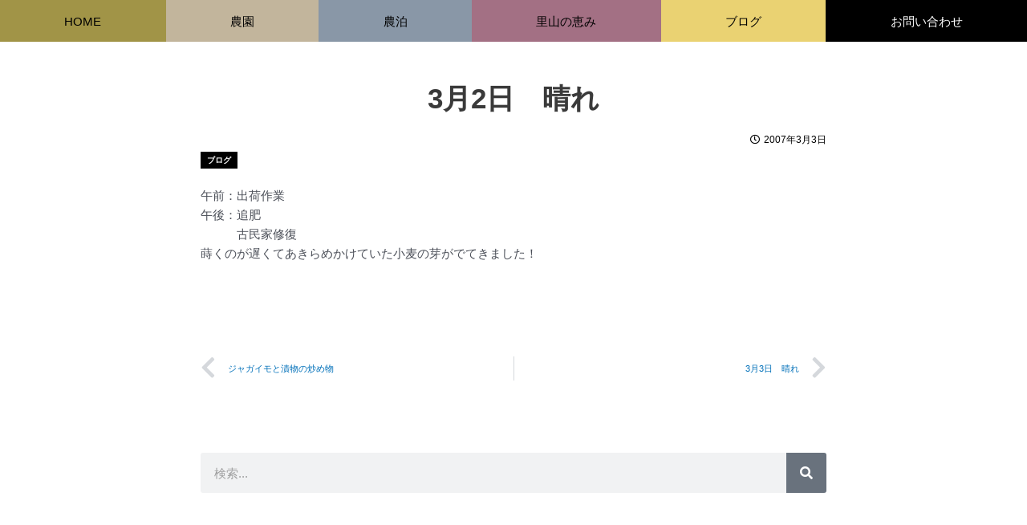

--- FILE ---
content_type: text/css
request_url: https://mattaryvillage.com/images/post/elementor/css/global.css?ver=1726268407
body_size: 3412
content:
.elementor-widget-heading .elementor-heading-title{font-weight:var( --e-global-typography-primary-font-weight );}.elementor-widget-image .widget-image-caption{font-weight:var( --e-global-typography-text-font-weight );}.elementor-widget-text-editor{font-weight:var( --e-global-typography-text-font-weight );}.elementor-widget-button .elementor-button{font-weight:var( --e-global-typography-accent-font-weight );}.elementor-widget-divider .elementor-divider__text{font-weight:var( --e-global-typography-secondary-font-weight );}.elementor-widget-image-box .elementor-image-box-title{font-weight:var( --e-global-typography-primary-font-weight );}.elementor-widget-image-box .elementor-image-box-description{font-weight:var( --e-global-typography-text-font-weight );}.elementor-widget-icon-box .elementor-icon-box-title, .elementor-widget-icon-box .elementor-icon-box-title a{font-weight:var( --e-global-typography-primary-font-weight );}.elementor-widget-icon-box .elementor-icon-box-description{font-weight:var( --e-global-typography-text-font-weight );}.elementor-widget-star-rating .elementor-star-rating__title{font-weight:var( --e-global-typography-text-font-weight );}.elementor-widget-image-gallery .gallery-item .gallery-caption{font-weight:var( --e-global-typography-accent-font-weight );}.elementor-widget-icon-list .elementor-icon-list-item > .elementor-icon-list-text, .elementor-widget-icon-list .elementor-icon-list-item > a{font-weight:var( --e-global-typography-text-font-weight );}.elementor-widget-counter .elementor-counter-number-wrapper{font-weight:var( --e-global-typography-primary-font-weight );}.elementor-widget-counter .elementor-counter-title{font-weight:var( --e-global-typography-secondary-font-weight );}.elementor-widget-progress .elementor-title{font-weight:var( --e-global-typography-text-font-weight );}.elementor-widget-testimonial .elementor-testimonial-content{font-weight:var( --e-global-typography-text-font-weight );}.elementor-widget-testimonial .elementor-testimonial-name{font-weight:var( --e-global-typography-primary-font-weight );}.elementor-widget-testimonial .elementor-testimonial-job{font-weight:var( --e-global-typography-secondary-font-weight );}.elementor-widget-tabs .elementor-tab-title{font-weight:var( --e-global-typography-primary-font-weight );}.elementor-widget-tabs .elementor-tab-content{font-weight:var( --e-global-typography-text-font-weight );}.elementor-widget-accordion .elementor-accordion-title{font-weight:var( --e-global-typography-primary-font-weight );}.elementor-widget-accordion .elementor-tab-content{font-weight:var( --e-global-typography-text-font-weight );}.elementor-widget-toggle .elementor-toggle-title{font-weight:var( --e-global-typography-primary-font-weight );}.elementor-widget-toggle .elementor-tab-content{font-weight:var( --e-global-typography-text-font-weight );}.elementor-widget-alert .elementor-alert-title{font-weight:var( --e-global-typography-primary-font-weight );}.elementor-widget-alert .elementor-alert-description{font-weight:var( --e-global-typography-text-font-weight );}.elementor-widget-ucaddon_post_grid .ue-grid-item-category a{font-weight:var( --e-global-typography-text-font-weight );}.elementor-widget-ucaddon_post_grid .uc_post_title a{font-weight:var( --e-global-typography-text-font-weight );}.elementor-widget-ucaddon_post_grid .ue-grid-item-meta-data{font-weight:var( --e-global-typography-text-font-weight );}.elementor-widget-ucaddon_post_grid .uc_post_text{font-weight:var( --e-global-typography-text-font-weight );}.elementor-widget-ucaddon_post_grid .uc_more_btn{font-weight:var( --e-global-typography-text-font-weight );}.elementor-widget-ucaddon_post_grid .ue-no-posts-found{font-weight:var( --e-global-typography-text-font-weight );}.elementor-widget-ucaddon_simple_list_menu .ue_simple_list_menu_title{font-weight:var( --e-global-typography-text-font-weight );}.elementor-widget-ucaddon_simple_list_menu .simple_list_menu ul li a{font-weight:var( --e-global-typography-text-font-weight );}.elementor-widget-ucaddon_simple_list_menu .simple_list_menu ul ul li a{font-weight:var( --e-global-typography-text-font-weight );}.elementor-widget-ucaddon_simple_list_menu .simple_list_menu ul ul ul li a{font-weight:var( --e-global-typography-text-font-weight );}.elementor-widget-jet-carousel  .jet-carousel__content .jet-carousel__item-title, .elementor-widget-jet-carousel  .jet-carousel__content .jet-carousel__item-title a, .elementor-widget-jet-carousel .jet-banner__title{font-weight:var( --e-global-typography-text-font-weight );}.elementor-widget-jet-carousel  .jet-carousel__content .jet-carousel__item-text, .elementor-widget-jet-carousel .jet-banner__text{font-weight:var( --e-global-typography-text-font-weight );}.elementor-widget-jet-carousel  .jet-carousel__content .jet-carousel__item-button{font-weight:var( --e-global-typography-accent-font-weight );}.elementor-widget-jet-carousel .jet-carousel__fraction-navigation span{font-weight:var( --e-global-typography-text-font-weight );}.elementor-widget-jet-map .jet-map-pin__link{font-weight:var( --e-global-typography-accent-font-weight );}.elementor-widget-jet-animated-box .jet-animated-box__title--front{font-weight:var( --e-global-typography-text-font-weight );}.elementor-widget-jet-animated-box .jet-animated-box__title--back{font-weight:var( --e-global-typography-text-font-weight );}.elementor-widget-jet-animated-box .jet-animated-box__subtitle--front{font-weight:var( --e-global-typography-text-font-weight );}.elementor-widget-jet-animated-box .jet-animated-box__subtitle--back{font-weight:var( --e-global-typography-text-font-weight );}.elementor-widget-jet-animated-box .jet-animated-box__description--front{font-weight:var( --e-global-typography-text-font-weight );}.elementor-widget-jet-animated-box .jet-animated-box__description--back{font-weight:var( --e-global-typography-text-font-weight );}.elementor-widget-jet-animated-box  .jet-animated-box__button{font-weight:var( --e-global-typography-accent-font-weight );}.elementor-widget-jet-animated-text .jet-animated-text__before-text{font-weight:var( --e-global-typography-primary-font-weight );}.elementor-widget-jet-animated-text .jet-animated-text__animated-text{font-weight:var( --e-global-typography-secondary-font-weight );}.elementor-widget-jet-animated-text .jet-animated-text__after-text{font-weight:var( --e-global-typography-primary-font-weight );}.elementor-widget-jet-banner .jet-banner__title{font-weight:var( --e-global-typography-text-font-weight );}.elementor-widget-jet-banner .jet-banner__text{font-weight:var( --e-global-typography-text-font-weight );}.elementor-widget-jet-brands .brands-list .brands-list__item-name{font-weight:var( --e-global-typography-text-font-weight );}.elementor-widget-jet-brands .brands-list .brands-list__item-desc{font-weight:var( --e-global-typography-text-font-weight );}.elementor-widget-jet-button  .jet-button__state-normal .jet-button__label{font-weight:var( --e-global-typography-primary-font-weight );}.elementor-widget-jet-button  .jet-button__state-hover .jet-button__label{font-weight:var( --e-global-typography-primary-font-weight );}.elementor-widget-jet-circle-progress .circle-counter .circle-val{font-weight:var( --e-global-typography-primary-font-weight );}.elementor-widget-jet-circle-progress .circle-counter .circle-counter__title{font-weight:var( --e-global-typography-primary-font-weight );}.elementor-widget-jet-circle-progress .circle-counter .circle-counter__subtitle{font-weight:var( --e-global-typography-secondary-font-weight );}.elementor-widget-jet-countdown-timer .jet-countdown-timer__item-label{font-weight:var( --e-global-typography-text-font-weight );}.elementor-widget-jet-countdown-timer .jet-countdown-timer__digit{font-weight:var( --e-global-typography-primary-font-weight );}.elementor-widget-jet-download-button  .jet-download__label{font-weight:var( --e-global-typography-accent-font-weight );}.elementor-widget-jet-download-button  .jet-download__sub-label{font-weight:var( --e-global-typography-accent-font-weight );}.elementor-widget-jet-download-button .jet-download:hover .jet-download__label{font-weight:var( --e-global-typography-accent-font-weight );}.elementor-widget-jet-download-button .jet-download:hover .jet-download__sub-label{font-weight:var( --e-global-typography-accent-font-weight );}.elementor-widget-jet-dropbar .jet-dropbar__button-text{font-weight:var( --e-global-typography-accent-font-weight );}.elementor-widget-jet-dropbar .jet-dropbar__content{font-weight:var( --e-global-typography-text-font-weight );}.elementor-widget-jet-headline .jet-headline__first .jet-headline__label{font-weight:var( --e-global-typography-primary-font-weight );}.elementor-widget-jet-headline .jet-headline__second .jet-headline__label{font-weight:var( --e-global-typography-secondary-font-weight );}.elementor-widget-jet-horizontal-timeline .jet-hor-timeline-item__card-btn{font-weight:var( --e-global-typography-accent-font-weight );}.elementor-widget-jet-image-comparison  .jx-left .jx-label{font-weight:var( --e-global-typography-primary-font-weight );}.elementor-widget-jet-image-comparison  .jx-right .jx-label{font-weight:var( --e-global-typography-primary-font-weight );}.elementor-widget-jet-images-layout .jet-images-layout__title{font-weight:var( --e-global-typography-text-font-weight );}.elementor-widget-jet-images-layout .jet-images-layout__desc{font-weight:var( --e-global-typography-text-font-weight );}.elementor-widget-jet-instagram-gallery .jet-instagram-gallery__caption{font-weight:var( --e-global-typography-text-font-weight );}.elementor-widget-jet-instagram-gallery .jet-instagram-gallery__meta-label{font-weight:var( --e-global-typography-primary-font-weight );}.elementor-widget-jet-portfolio  .jet-portfolio__filter-item{font-weight:var( --e-global-typography-primary-font-weight );}.elementor-widget-jet-portfolio  .jet-portfolio__filter-item:hover{font-weight:var( --e-global-typography-primary-font-weight );}.elementor-widget-jet-portfolio  .jet-portfolio__filter-item.active{font-weight:var( --e-global-typography-primary-font-weight );}.elementor-widget-jet-portfolio .jet-portfolio__title{font-weight:var( --e-global-typography-text-font-weight );}.elementor-widget-jet-portfolio .jet-portfolio__category{font-weight:var( --e-global-typography-text-font-weight );}.elementor-widget-jet-portfolio .jet-portfolio__desc{font-weight:var( --e-global-typography-text-font-weight );}.elementor-widget-jet-portfolio  .jet-portfolio__button{font-weight:var( --e-global-typography-accent-font-weight );}.elementor-widget-jet-portfolio  .jet-portfolio__view-more-button{font-weight:var( --e-global-typography-accent-font-weight );}.elementor-widget-jet-posts .jet-posts .entry-title, .elementor-widget-jet-posts .jet-posts .entry-title a{font-weight:var( --e-global-typography-text-font-weight );}.elementor-widget-jet-posts .jet-posts .post-meta{font-weight:var( --e-global-typography-text-font-weight );}.elementor-widget-jet-posts .jet-posts .entry-excerpt{font-weight:var( --e-global-typography-text-font-weight );}.elementor-widget-jet-posts  .jet-posts .jet-more{font-weight:var( --e-global-typography-text-font-weight );}.elementor-widget-jet-posts  .jet-posts .jet-posts__terms-link{font-weight:var( --e-global-typography-accent-font-weight );}.elementor-widget-jet-posts .jet-title-fields__item-label{font-weight:var( --e-global-typography-primary-font-weight );}.elementor-widget-jet-posts .jet-content-fields__item-label{font-weight:var( --e-global-typography-primary-font-weight );}.elementor-widget-jet-price-list .jet-price-list .price-list__item-title{font-weight:var( --e-global-typography-primary-font-weight );}.elementor-widget-jet-price-list .jet-price-list .price-list__item-price{font-weight:var( --e-global-typography-text-font-weight );}.elementor-widget-jet-price-list .jet-price-list .price-list__item-desc{font-weight:var( --e-global-typography-text-font-weight );}.elementor-widget-jet-pricing-table .pricing-table__title{font-weight:var( --e-global-typography-text-font-weight );}.elementor-widget-jet-pricing-table  .pricing-table__subtitle{font-weight:var( --e-global-typography-text-font-weight );}.elementor-widget-jet-pricing-table  .pricing-table__price-prefix{font-weight:var( --e-global-typography-primary-font-weight );}.elementor-widget-jet-pricing-table  .pricing-table__price-val{font-weight:var( --e-global-typography-primary-font-weight );}.elementor-widget-jet-pricing-table  .pricing-table__price-suffix{font-weight:var( --e-global-typography-text-font-weight );}.elementor-widget-jet-pricing-table  .pricing-table__price-desc{font-weight:var( --e-global-typography-text-font-weight );}.elementor-widget-jet-pricing-table  .pricing-feature{font-weight:var( --e-global-typography-text-font-weight );}.elementor-widget-jet-pricing-table  .pricing-table__action{font-weight:var( --e-global-typography-text-font-weight );}.elementor-widget-jet-pricing-table  .pricing-table__action .pricing-table-button{font-weight:var( --e-global-typography-accent-font-weight );}.elementor-widget-jet-pricing-table .pricing-table .tippy-box{font-weight:var( --e-global-typography-text-font-weight );}.elementor-widget-jet-progress-bar .jet-progress-bar__title-text{font-weight:var( --e-global-typography-primary-font-weight );}.elementor-widget-jet-progress-bar .jet-progress-bar__percent{font-weight:var( --e-global-typography-primary-font-weight );}.elementor-widget-jet-scroll-navigation .jet-scroll-navigation__label{font-weight:var( --e-global-typography-primary-font-weight );}.elementor-widget-jet-services .jet-services__title-text{font-weight:var( --e-global-typography-secondary-font-weight );}.elementor-widget-jet-services .jet-services__desc{font-weight:var( --e-global-typography-text-font-weight );}.elementor-widget-jet-services  .jet-services__button{font-weight:var( --e-global-typography-accent-font-weight );}.elementor-widget-jet-slider .jet-slider__title{font-weight:var( --e-global-typography-text-font-weight );}.elementor-widget-jet-slider .jet-slider__subtitle{font-weight:var( --e-global-typography-text-font-weight );}.elementor-widget-jet-slider .jet-slider__desc{font-weight:var( --e-global-typography-text-font-weight );}.elementor-widget-jet-slider  .jet-slider__button--primary{font-weight:var( --e-global-typography-accent-font-weight );}.elementor-widget-jet-slider  .jet-slider__button--secondary{font-weight:var( --e-global-typography-accent-font-weight );}.elementor-widget-jet-slider .jet-slider__fraction-pagination span{font-weight:var( --e-global-typography-text-font-weight );}.elementor-widget-jet-subscribe-form .jet-subscribe-form__input{font-weight:var( --e-global-typography-accent-font-weight );}.elementor-widget-jet-subscribe-form .jet-subscribe-form__input:focus{font-weight:var( --e-global-typography-accent-font-weight );}.elementor-widget-jet-subscribe-form .jet-subscribe-form__input.mail-invalid{font-weight:var( --e-global-typography-accent-font-weight );}.elementor-widget-jet-subscribe-form  .jet-subscribe-form__submit{font-weight:var( --e-global-typography-accent-font-weight );}.elementor-widget-jet-subscribe-form .jet-subscribe-form--response-success .jet-subscribe-form__message span{font-weight:var( --e-global-typography-accent-font-weight );}.elementor-widget-jet-subscribe-form .jet-subscribe-form--response-error .jet-subscribe-form__message span{font-weight:var( --e-global-typography-accent-font-weight );}.elementor-widget-jet-team-member .jet-team-member__name .jet-team-member__name-first{font-weight:var( --e-global-typography-text-font-weight );}.elementor-widget-jet-team-member .jet-team-member__name .jet-team-member__name-last{font-weight:var( --e-global-typography-text-font-weight );}.elementor-widget-jet-team-member .jet-team-member__position{font-weight:var( --e-global-typography-text-font-weight );}.elementor-widget-jet-team-member .jet-team-member__desc{font-weight:var( --e-global-typography-primary-font-weight );}.elementor-widget-jet-team-member  .jet-team-member__button{font-weight:var( --e-global-typography-accent-font-weight );}.elementor-widget-jet-testimonials .jet-testimonials__title{font-weight:var( --e-global-typography-text-font-weight );}.elementor-widget-jet-testimonials .jet-testimonials__comment{font-weight:var( --e-global-typography-text-font-weight );}.elementor-widget-jet-testimonials .jet-testimonials__name{font-weight:var( --e-global-typography-primary-font-weight );}.elementor-widget-jet-testimonials .jet-testimonials__position{font-weight:var( --e-global-typography-primary-font-weight );}.elementor-widget-jet-testimonials .jet-testimonials__date{font-weight:var( --e-global-typography-primary-font-weight );}.elementor-widget-jet-timeline .jet-timeline-item .timeline-item__meta-content{font-weight:var( --e-global-typography-primary-font-weight );}.elementor-widget-jet-timeline .jet-timeline-item .timeline-item__card-title{font-weight:var( --e-global-typography-primary-font-weight );}.elementor-widget-jet-timeline .jet-timeline-item .timeline-item__card-desc{font-weight:var( --e-global-typography-text-font-weight );}.elementor-widget-jet-timeline .timeline-item__card-btn{font-weight:var( --e-global-typography-accent-font-weight );}.elementor-widget-jet-timeline .timeline-item__point-content.timeline-item__point-content--text{font-weight:var( --e-global-typography-primary-font-weight );}.elementor-widget-jet-custom-menu  > .elementor-widget-container > div > .jet-custom-nav > .jet-custom-nav__item > a .jet-custom-item-label.top-level-label{font-weight:var( --e-global-typography-accent-font-weight );}.elementor-widget-jet-custom-menu  > .elementor-widget-container > div > .jet-custom-nav > .jet-custom-nav__item > a .jet-custom-item-desc.top-level-desc{font-weight:var( --e-global-typography-accent-font-weight );}.elementor-widget-jet-custom-menu  > .elementor-widget-container > div > .jet-custom-nav > .jet-custom-nav__item > .jet-custom-nav__sub .jet-custom-nav__item > a .jet-menu-link-text{font-weight:var( --e-global-typography-primary-font-weight );}.elementor-widget-jet-custom-menu  > .elementor-widget-container > div > .jet-custom-nav > .jet-custom-nav__item > .jet-custom-nav__sub .jet-custom-nav__item > a .jet-custom-item-desc.sub-level-desc{font-weight:var( --e-global-typography-accent-font-weight );}.elementor-widget-jet-custom-menu > .elementor-widget-container > div > .jet-custom-nav > .jet-custom-nav__item > a .jet-menu-badge .jet-menu-badge__inner, .elementor-widget-jet-custom-menu > .elementor-widget-container > div > .jet-custom-nav > .jet-custom-nav__item > .jet-custom-nav__sub a .jet-menu-badge .jet-menu-badge__inner{font-weight:var( --e-global-typography-text-font-weight );}.elementor-widget-text-path{font-weight:var( --e-global-typography-text-font-weight );}.elementor-widget-theme-site-logo .widget-image-caption{font-weight:var( --e-global-typography-text-font-weight );}.elementor-widget-theme-site-title .elementor-heading-title{font-weight:var( --e-global-typography-primary-font-weight );}.elementor-widget-theme-page-title .elementor-heading-title{font-weight:var( --e-global-typography-primary-font-weight );}.elementor-widget-theme-post-title .elementor-heading-title{font-weight:var( --e-global-typography-primary-font-weight );}.elementor-widget-theme-post-excerpt .elementor-widget-container{font-weight:var( --e-global-typography-text-font-weight );}.elementor-widget-theme-post-content{font-weight:var( --e-global-typography-text-font-weight );}.elementor-widget-theme-post-featured-image .widget-image-caption{font-weight:var( --e-global-typography-text-font-weight );}.elementor-widget-theme-archive-title .elementor-heading-title{font-weight:var( --e-global-typography-primary-font-weight );}.elementor-widget-archive-posts .elementor-post__title, .elementor-widget-archive-posts .elementor-post__title a{font-weight:var( --e-global-typography-primary-font-weight );}.elementor-widget-archive-posts .elementor-post__meta-data{font-weight:var( --e-global-typography-secondary-font-weight );}.elementor-widget-archive-posts .elementor-post__excerpt p{font-weight:var( --e-global-typography-text-font-weight );}.elementor-widget-archive-posts a.elementor-post__read-more{font-weight:var( --e-global-typography-accent-font-weight );}.elementor-widget-archive-posts .elementor-post__card .elementor-post__badge{font-weight:var( --e-global-typography-accent-font-weight );}.elementor-widget-archive-posts .elementor-pagination{font-weight:var( --e-global-typography-secondary-font-weight );}.elementor-widget-archive-posts .ecs-load-more-button .elementor-button{font-weight:var( --e-global-typography-accent-font-weight );}.elementor-widget-archive-posts .elementor-button{font-weight:var( --e-global-typography-accent-font-weight );}.elementor-widget-archive-posts .e-load-more-message{font-weight:var( --e-global-typography-secondary-font-weight );}.elementor-widget-archive-posts .elementor-posts-nothing-found{font-weight:var( --e-global-typography-text-font-weight );}.elementor-widget-loop-grid .elementor-pagination{font-weight:var( --e-global-typography-secondary-font-weight );}.elementor-widget-loop-grid .elementor-button{font-weight:var( --e-global-typography-accent-font-weight );}.elementor-widget-loop-grid .e-load-more-message{font-weight:var( --e-global-typography-secondary-font-weight );}.elementor-widget-posts .elementor-post__title, .elementor-widget-posts .elementor-post__title a{font-weight:var( --e-global-typography-primary-font-weight );}.elementor-widget-posts .elementor-post__meta-data{font-weight:var( --e-global-typography-secondary-font-weight );}.elementor-widget-posts .elementor-post__excerpt p{font-weight:var( --e-global-typography-text-font-weight );}.elementor-widget-posts a.elementor-post__read-more{font-weight:var( --e-global-typography-accent-font-weight );}.elementor-widget-posts .elementor-post__card .elementor-post__badge{font-weight:var( --e-global-typography-accent-font-weight );}.elementor-widget-posts .elementor-pagination{font-weight:var( --e-global-typography-secondary-font-weight );}.elementor-widget-posts .ecs-load-more-button .elementor-button{font-weight:var( --e-global-typography-accent-font-weight );}.elementor-widget-posts .elementor-button{font-weight:var( --e-global-typography-accent-font-weight );}.elementor-widget-posts .e-load-more-message{font-weight:var( --e-global-typography-secondary-font-weight );}.elementor-widget-portfolio .elementor-portfolio-item__title{font-weight:var( --e-global-typography-primary-font-weight );}.elementor-widget-portfolio .elementor-portfolio__filter{font-weight:var( --e-global-typography-primary-font-weight );}.elementor-widget-gallery .elementor-gallery-item__title{font-weight:var( --e-global-typography-primary-font-weight );}.elementor-widget-gallery .elementor-gallery-item__description{font-weight:var( --e-global-typography-text-font-weight );}.elementor-widget-gallery .elementor-gallery-title{font-weight:var( --e-global-typography-primary-font-weight );}.elementor-widget-form .elementor-field-group > label{font-weight:var( --e-global-typography-text-font-weight );}.elementor-widget-form .elementor-field-type-html{font-weight:var( --e-global-typography-text-font-weight );}.elementor-widget-form .elementor-field-group .elementor-field, .elementor-widget-form .elementor-field-subgroup label{font-weight:var( --e-global-typography-text-font-weight );}.elementor-widget-form .elementor-button{font-weight:var( --e-global-typography-accent-font-weight );}.elementor-widget-form .elementor-message{font-weight:var( --e-global-typography-text-font-weight );}.elementor-widget-form .e-form__indicators__indicator, .elementor-widget-form .e-form__indicators__indicator__label{font-weight:var( --e-global-typography-accent-font-weight );}.elementor-widget-form .e-form__indicators__indicator__progress__meter{font-weight:var( --e-global-typography-accent-font-weight );}.elementor-widget-login .elementor-form-fields-wrapper label{font-weight:var( --e-global-typography-text-font-weight );}.elementor-widget-login .elementor-field-group .elementor-field, .elementor-widget-login .elementor-field-subgroup label{font-weight:var( --e-global-typography-text-font-weight );}.elementor-widget-login .elementor-button{font-weight:var( --e-global-typography-accent-font-weight );}.elementor-widget-login .elementor-widget-container .elementor-login__logged-in-message{font-weight:var( --e-global-typography-text-font-weight );}.elementor-widget-slides .elementor-slide-heading{font-weight:var( --e-global-typography-primary-font-weight );}.elementor-widget-slides .elementor-slide-description{font-weight:var( --e-global-typography-secondary-font-weight );}.elementor-widget-slides .elementor-slide-button{font-weight:var( --e-global-typography-accent-font-weight );}.elementor-widget-nav-menu .elementor-nav-menu .elementor-item{font-weight:var( --e-global-typography-primary-font-weight );}.elementor-widget-nav-menu .elementor-nav-menu--dropdown .elementor-item, .elementor-widget-nav-menu .elementor-nav-menu--dropdown  .elementor-sub-item{font-weight:var( --e-global-typography-accent-font-weight );}.elementor-widget-animated-headline .elementor-headline{font-weight:var( --e-global-typography-primary-font-weight );}.elementor-widget-animated-headline .elementor-headline-dynamic-text{font-weight:var( --e-global-typography-primary-font-weight );}.elementor-widget-hotspot .widget-image-caption{font-weight:var( --e-global-typography-text-font-weight );}.elementor-widget-hotspot .e-hotspot__label{font-weight:var( --e-global-typography-primary-font-weight );}.elementor-widget-hotspot .e-hotspot__tooltip{font-weight:var( --e-global-typography-secondary-font-weight );}.elementor-widget-price-list .elementor-price-list-header{font-weight:var( --e-global-typography-primary-font-weight );}.elementor-widget-price-list .elementor-price-list-price{font-weight:var( --e-global-typography-primary-font-weight );}.elementor-widget-price-list .elementor-price-list-description{font-weight:var( --e-global-typography-text-font-weight );}.elementor-widget-price-table .elementor-price-table__heading{font-weight:var( --e-global-typography-primary-font-weight );}.elementor-widget-price-table .elementor-price-table__subheading{font-weight:var( --e-global-typography-secondary-font-weight );}.elementor-widget-price-table .elementor-price-table .elementor-price-table__price{font-weight:var( --e-global-typography-primary-font-weight );}.elementor-widget-price-table .elementor-price-table__original-price{font-weight:var( --e-global-typography-primary-font-weight );}.elementor-widget-price-table .elementor-price-table__period{font-weight:var( --e-global-typography-secondary-font-weight );}.elementor-widget-price-table .elementor-price-table__features-list li{font-weight:var( --e-global-typography-text-font-weight );}.elementor-widget-price-table .elementor-price-table__button{font-weight:var( --e-global-typography-accent-font-weight );}.elementor-widget-price-table .elementor-price-table__additional_info{font-weight:var( --e-global-typography-text-font-weight );}.elementor-widget-price-table .elementor-price-table__ribbon-inner{font-weight:var( --e-global-typography-accent-font-weight );}.elementor-widget-flip-box .elementor-flip-box__front .elementor-flip-box__layer__title{font-weight:var( --e-global-typography-primary-font-weight );}.elementor-widget-flip-box .elementor-flip-box__front .elementor-flip-box__layer__description{font-weight:var( --e-global-typography-text-font-weight );}.elementor-widget-flip-box .elementor-flip-box__back .elementor-flip-box__layer__title{font-weight:var( --e-global-typography-primary-font-weight );}.elementor-widget-flip-box .elementor-flip-box__back .elementor-flip-box__layer__description{font-weight:var( --e-global-typography-text-font-weight );}.elementor-widget-flip-box .elementor-flip-box__button{font-weight:var( --e-global-typography-accent-font-weight );}.elementor-widget-call-to-action .elementor-cta__title{font-weight:var( --e-global-typography-primary-font-weight );}.elementor-widget-call-to-action .elementor-cta__description{font-weight:var( --e-global-typography-text-font-weight );}.elementor-widget-call-to-action .elementor-cta__button{font-weight:var( --e-global-typography-accent-font-weight );}.elementor-widget-call-to-action .elementor-ribbon-inner{font-weight:var( --e-global-typography-accent-font-weight );}.elementor-widget-media-carousel .elementor-carousel-image-overlay{font-weight:var( --e-global-typography-accent-font-weight );}.elementor-widget-testimonial-carousel .elementor-testimonial__text{font-weight:var( --e-global-typography-text-font-weight );}.elementor-widget-testimonial-carousel .elementor-testimonial__name{font-weight:var( --e-global-typography-primary-font-weight );}.elementor-widget-testimonial-carousel .elementor-testimonial__title{font-weight:var( --e-global-typography-secondary-font-weight );}.elementor-widget-reviews .elementor-testimonial__header, .elementor-widget-reviews .elementor-testimonial__name{font-weight:var( --e-global-typography-primary-font-weight );}.elementor-widget-reviews .elementor-testimonial__text{font-weight:var( --e-global-typography-text-font-weight );}.elementor-widget-table-of-contents .elementor-toc__header, .elementor-widget-table-of-contents .elementor-toc__header-title{font-weight:var( --e-global-typography-primary-font-weight );}.elementor-widget-table-of-contents .elementor-toc__list-item{font-weight:var( --e-global-typography-text-font-weight );}.elementor-widget-countdown .elementor-countdown-digits{font-weight:var( --e-global-typography-text-font-weight );}.elementor-widget-countdown .elementor-countdown-label{font-weight:var( --e-global-typography-secondary-font-weight );}.elementor-widget-countdown .elementor-countdown-expire--message{font-weight:var( --e-global-typography-text-font-weight );}.elementor-widget-search-form input[type="search"].elementor-search-form__input{font-weight:var( --e-global-typography-text-font-weight );}.elementor-widget-search-form .elementor-search-form__submit{font-weight:var( --e-global-typography-text-font-weight );}.elementor-widget-author-box .elementor-author-box__name{font-weight:var( --e-global-typography-primary-font-weight );}.elementor-widget-author-box .elementor-author-box__bio{font-weight:var( --e-global-typography-text-font-weight );}.elementor-widget-author-box .elementor-author-box__button{font-weight:var( --e-global-typography-accent-font-weight );}.elementor-widget-post-navigation span.post-navigation__prev--label, .elementor-widget-post-navigation span.post-navigation__next--label{font-weight:var( --e-global-typography-secondary-font-weight );}.elementor-widget-post-navigation span.post-navigation__prev--title, .elementor-widget-post-navigation span.post-navigation__next--title{font-weight:var( --e-global-typography-secondary-font-weight );}.elementor-widget-post-info .elementor-icon-list-item{font-weight:var( --e-global-typography-text-font-weight );}.elementor-widget-sitemap .elementor-sitemap-title{font-weight:var( --e-global-typography-primary-font-weight );}.elementor-widget-sitemap .elementor-sitemap-item, .elementor-widget-sitemap span.elementor-sitemap-list, .elementor-widget-sitemap .elementor-sitemap-item a{font-weight:var( --e-global-typography-text-font-weight );}.elementor-widget-breadcrumbs{font-weight:var( --e-global-typography-secondary-font-weight );}.elementor-widget-lottie .e-lottie__caption{font-weight:var( --e-global-typography-text-font-weight );}.elementor-widget-video-playlist .e-tabs-items .e-tab-title .e-tab-title-text{font-weight:var( --e-global-typography-text-font-weight );}.elementor-widget-video-playlist .e-tabs-items-wrapper .e-tab-title:where( .e-active, :hover ) .e-tab-title-text{font-weight:var( --e-global-typography-text-font-weight );}.elementor-widget-video-playlist .e-tabs-inner-tabs .e-inner-tabs-wrapper .e-inner-tab-title a{font-weight:var( --e-global-typography-text-font-weight );}.elementor-widget-video-playlist .e-tabs-inner-tabs .e-inner-tabs-content-wrapper .e-inner-tab-content .e-inner-tab-text{font-weight:var( --e-global-typography-text-font-weight );}.elementor-widget-video-playlist .e-tabs-inner-tabs .e-inner-tabs-content-wrapper .e-inner-tab-content button{font-weight:var( --e-global-typography-accent-font-weight );}.elementor-widget-paypal-button .elementor-button{font-weight:var( --e-global-typography-accent-font-weight );}.elementor-widget-paypal-button .elementor-message{font-weight:var( --e-global-typography-text-font-weight );}.elementor-widget-stripe-button .elementor-button{font-weight:var( --e-global-typography-accent-font-weight );}.elementor-widget-stripe-button .elementor-message{font-weight:var( --e-global-typography-text-font-weight );}.elementor-widget-progress-tracker .current-progress-percentage{font-weight:var( --e-global-typography-text-font-weight );}

--- FILE ---
content_type: text/css
request_url: https://mattaryvillage.com/images/post/elementor/css/post-8503.css?ver=1726268407
body_size: 523
content:
.elementor-8503 .elementor-element.elementor-element-3409495:not(.elementor-motion-effects-element-type-background), .elementor-8503 .elementor-element.elementor-element-3409495 > .elementor-motion-effects-container > .elementor-motion-effects-layer{background-color:#374524;}.elementor-8503 .elementor-element.elementor-element-3409495{transition:background 0.3s, border 0.3s, border-radius 0.3s, box-shadow 0.3s;}.elementor-8503 .elementor-element.elementor-element-3409495 > .elementor-background-overlay{transition:background 0.3s, border-radius 0.3s, opacity 0.3s;}.elementor-8503 .elementor-element.elementor-element-0ccacde .jet-menu{justify-content:stretch !important;}.jet-desktop-menu-active .elementor-8503 .elementor-element.elementor-element-0ccacde .jet-menu > .jet-menu-item{flex-grow:1;}.jet-desktop-menu-active .elementor-8503 .elementor-element.elementor-element-0ccacde .jet-menu > .jet-menu-item > a{justify-content:center;}.elementor-8503 .elementor-element.elementor-element-0ccacde .jet-menu .jet-menu-item .top-level-link{color:#FFFFFF;padding:18px 4px 16px 4px;}.elementor-8503 .elementor-element.elementor-element-0ccacde .jet-menu .jet-menu-item:hover > .top-level-link{color:#FFFFFF73;background-color:#6F8D48;}.elementor-8503 .elementor-element.elementor-element-0ccacde .jet-mobile-menu__container{z-index:999;}.elementor-8503 .elementor-element.elementor-element-0ccacde .jet-mobile-menu-widget .jet-mobile-menu-cover{z-index:calc(999-1);}.elementor-8503 .elementor-element.elementor-element-0ccacde .jet-mobile-menu__item .jet-menu-icon{align-self:center;justify-content:center;}.elementor-8503 .elementor-element.elementor-element-0ccacde .jet-mobile-menu__item .jet-menu-badge{align-self:flex-start;}.elementor-8503 .elementor-element.elementor-element-4ba8e69:not(.elementor-motion-effects-element-type-background), .elementor-8503 .elementor-element.elementor-element-4ba8e69 > .elementor-motion-effects-container > .elementor-motion-effects-layer{background-color:#374524;}.elementor-8503 .elementor-element.elementor-element-4ba8e69{transition:background 0.3s, border 0.3s, border-radius 0.3s, box-shadow 0.3s;}.elementor-8503 .elementor-element.elementor-element-4ba8e69 > .elementor-background-overlay{transition:background 0.3s, border-radius 0.3s, opacity 0.3s;}.elementor-8503 .elementor-element.elementor-element-2f5a2d6 .elementor-icon-list-icon i{color:#FFFFFF;transition:color 0.3s;}.elementor-8503 .elementor-element.elementor-element-2f5a2d6 .elementor-icon-list-icon svg{fill:#FFFFFF;transition:fill 0.3s;}.elementor-8503 .elementor-element.elementor-element-2f5a2d6{--e-icon-list-icon-size:26px;--icon-vertical-offset:0px;}.elementor-8503 .elementor-element.elementor-element-2f5a2d6 .elementor-icon-list-text{transition:color 0.3s;}.elementor-widget .tippy-tooltip .tippy-content{text-align:center;}

--- FILE ---
content_type: text/css
request_url: https://mattaryvillage.com/images/post/elementor/css/post-8908.css?ver=1657041213
body_size: 511
content:
.elementor-8908 .elementor-element.elementor-element-f43ecfa > .elementor-container > .elementor-column > .elementor-widget-wrap{align-content:center;align-items:center;}.elementor-8908 .elementor-element.elementor-element-f43ecfa{box-shadow:0px 0px 10px 0px rgba(0,0,0,0.5);padding:6px 6px 6px 6px;}.elementor-8908 .elementor-element.elementor-element-bea2d9e .elementor-cta__content{text-align:center;}.elementor-8908 .elementor-element.elementor-element-bea2d9e .elementor-cta__bg-wrapper{min-height:260px;}.elementor-8908 .elementor-element.elementor-element-bea2d9e .elementor-cta .elementor-cta__bg, .elementor-8908 .elementor-element.elementor-element-bea2d9e .elementor-cta .elementor-cta__bg-overlay{transition-duration:1500ms;}.elementor-8908 .elementor-element.elementor-element-5341760 .elementor-icon-list-icon i{color:#000000;font-size:12px;}.elementor-8908 .elementor-element.elementor-element-5341760 .elementor-icon-list-icon svg{fill:#000000;--e-icon-list-icon-size:12px;}.elementor-8908 .elementor-element.elementor-element-5341760 .elementor-icon-list-icon{width:12px;}.elementor-8908 .elementor-element.elementor-element-5341760 .elementor-icon-list-text, .elementor-8908 .elementor-element.elementor-element-5341760 .elementor-icon-list-text a{color:#000000;}.elementor-8908 .elementor-element.elementor-element-5341760 .elementor-icon-list-item{font-size:0.8rem;}.elementor-8908 .elementor-element.elementor-element-5341760 > .elementor-widget-container{margin:-12px 12px 0px 0px;}.elementor-8908 .elementor-element.elementor-element-034f3fe .elementor-icon-list-icon{width:14px;}.elementor-8908 .elementor-element.elementor-element-034f3fe .elementor-icon-list-icon i{font-size:14px;}.elementor-8908 .elementor-element.elementor-element-034f3fe .elementor-icon-list-icon svg{--e-icon-list-icon-size:14px;}.elementor-8908 .elementor-element.elementor-element-034f3fe > .elementor-widget-container{margin:-20px 0px 0px 0px;}.elementor-8908 .elementor-element.elementor-element-9ec6811{text-align:left;}.elementor-8908 .elementor-element.elementor-element-9ec6811 .elementor-heading-title{font-size:1.1rem;font-weight:bold;line-height:1.8em;}.elementor-8908 .elementor-element.elementor-element-c5abae8 .elementor-heading-title{font-size:0.9rem;line-height:1.6em;}.elementor-8908 .elementor-element.elementor-element-3f1d09b .elementor-icon-list-icon i{color:#8B8B8B;font-size:14px;}.elementor-8908 .elementor-element.elementor-element-3f1d09b .elementor-icon-list-icon svg{fill:#8B8B8B;--e-icon-list-icon-size:14px;}.elementor-8908 .elementor-element.elementor-element-3f1d09b .elementor-icon-list-icon{width:14px;}.elementor-8908 .elementor-element.elementor-element-3f1d09b > .elementor-widget-container{margin:-20px 0px 0px 0px;}.elementor-widget .tippy-tooltip .tippy-content{text-align:center;}@media(max-width:1024px){.elementor-8908 .elementor-element.elementor-element-f43ecfa{padding:2px 2px 2px 2px;}.elementor-8908 .elementor-element.elementor-element-bea2d9e .elementor-cta__bg-wrapper{min-height:170px;}}@media(max-width:767px){.elementor-8908 .elementor-element.elementor-element-f43ecfa{padding:0px 0px 0px 0px;}.elementor-8908 .elementor-element.elementor-element-bea2d9e .elementor-cta__bg-wrapper{min-height:200px;}}

--- FILE ---
content_type: text/css
request_url: https://mattaryvillage.com/images/post/elementor/css/post-8740.css?ver=1726268408
body_size: 110
content:
.elementor-8740 .elementor-element.elementor-element-b1fceaa > .elementor-element-populated{padding:0px 0px 4px 0px;}.elementor-8740 .elementor-element.elementor-element-28f83d4{text-align:right;}.elementor-8740 .elementor-element.elementor-element-28f83d4 .elementor-heading-title{font-size:1.2rem;line-height:1.6em;}.elementor-8740 .elementor-element.elementor-element-e05efb2{text-align:right;}.elementor-8740 .elementor-element.elementor-element-e05efb2 .elementor-heading-title{font-size:1rem;line-height:1.6em;}@media(max-width:767px){.elementor-8740 .elementor-element.elementor-element-28f83d4{text-align:center;}.elementor-8740 .elementor-element.elementor-element-e05efb2{text-align:center;}}